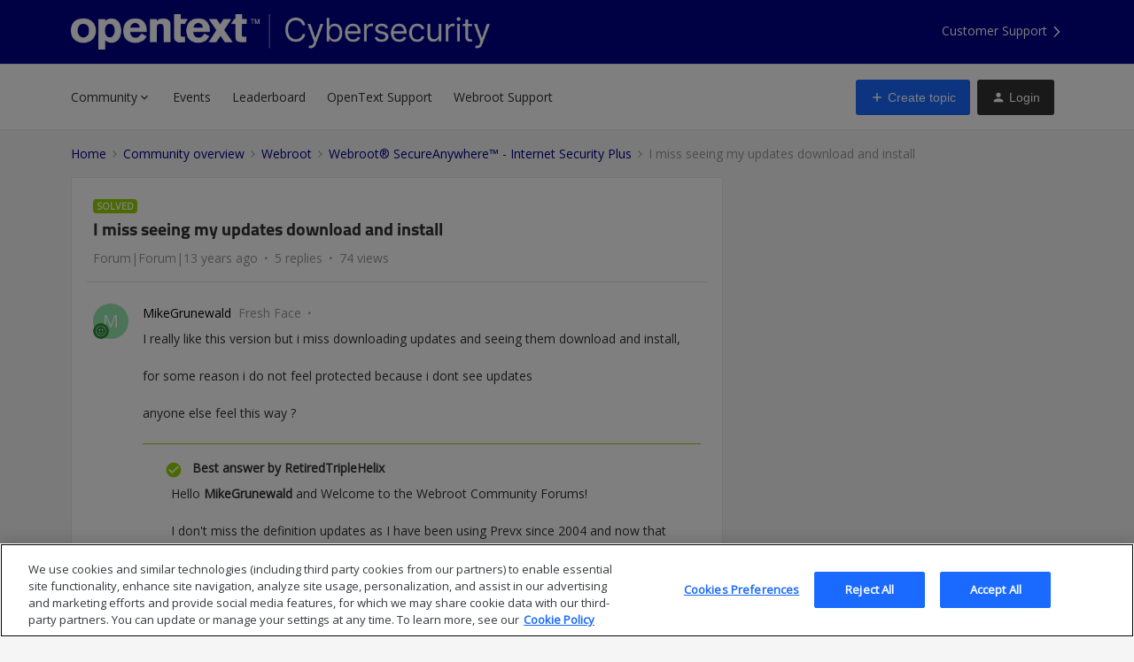

--- FILE ---
content_type: text/plain
request_url: https://www.google-analytics.com/j/collect?v=1&_v=j102&aip=1&a=1822295386&t=pageview&_s=1&dl=https%3A%2F%2Fcommunity.opentextcybersecurity.com%2Fwebroot-secureanywhere-internet-security-plus-13%2Fi-miss-seeing-my-updates-download-and-install-7092&ul=en-us%40posix&dt=I%20miss%20seeing%20my%20updates%20download%20and%20install%20%7C%20OpenText%20Cybersecurity%20Community&sr=1280x720&vp=1280x720&_u=YEBAAUABAAAAACAAog~&jid=1524311568&gjid=802633011&cid=1975414075.1767395272&tid=UA-128530419-1&_gid=878383485.1767395272&_r=1&_slc=1&z=1802208362
body_size: -456
content:
2,cG-TYHENEJLH9